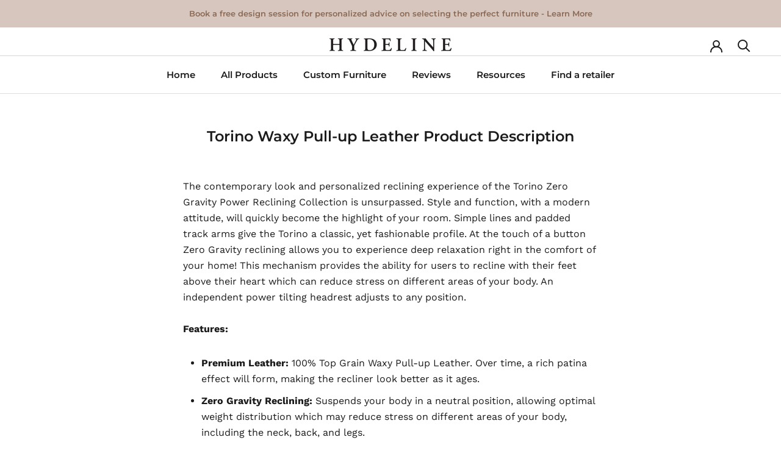

--- FILE ---
content_type: text/javascript
request_url: https://www.hydeline.ca/cdn/shop/t/14/assets/custom.js?v=183944157590872491501758131916
body_size: -639
content:
//# sourceMappingURL=/cdn/shop/t/14/assets/custom.js.map?v=183944157590872491501758131916


--- FILE ---
content_type: text/javascript; charset=utf-8
request_url: https://www.hydeline.ca/web-pixels@fcfee988w5aeb613cpc8e4bc33m6693e112/web-pixel-448299217@1d4c781273105676f6b02a329648437f/sandbox/worker.modern.js
body_size: -512
content:
importScripts('https://www.hydeline.ca/cdn/wpm/sfcfee988w5aeb613cpc8e4bc33m6693e112m.js');
globalThis.shopify = self.webPixelsManager.createShopifyExtend('448299217', 'APP');
importScripts('/web-pixels/strict/app/web-pixel-448299217@1d4c781273105676f6b02a329648437f.js');


--- FILE ---
content_type: text/javascript; charset=utf-8
request_url: https://www.hydeline.ca/web-pixels@fcfee988w5aeb613cpc8e4bc33m6693e112/web-pixel-412680401@34ad157958823915625854214640f0bf/sandbox/worker.modern.js
body_size: -487
content:
importScripts('https://www.hydeline.ca/cdn/wpm/sfcfee988w5aeb613cpc8e4bc33m6693e112m.js');
globalThis.shopify = self.webPixelsManager.createShopifyExtend('412680401', 'APP');
importScripts('/web-pixels/strict/app/web-pixel-412680401@34ad157958823915625854214640f0bf.js');


--- FILE ---
content_type: text/javascript
request_url: https://www.hydeline.ca/cdn/shop/t/14/assets/spectrum.js?v=32500163243516259791758131916
body_size: 10673
content:
(function(factory){"use strict";typeof define=="function"&&define.amd?define(["jquery"],factory):typeof exports=="object"&&typeof module=="object"?module.exports=factory(require("jquery")):factory(jQuery)})(function($,undefined){"use strict";var defaultOpts={beforeShow:noop,move:noop,change:noop,show:noop,hide:noop,color:!1,flat:!1,showInput:!1,allowEmpty:!1,showButtons:!0,clickoutFiresChange:!0,showInitial:!1,showPalette:!1,showPaletteOnly:!1,hideAfterPaletteSelect:!1,togglePaletteOnly:!1,showSelectionPalette:!0,localStorageKey:!1,appendTo:"body",maxSelectionSize:7,cancelText:"cancel",chooseText:"choose",togglePaletteMoreText:"more",togglePaletteLessText:"less",clearText:"Clear Color Selection",noColorSelectedText:"No Color Selected",preferredFormat:!1,className:"",containerClassName:"",replacerClassName:"",showAlpha:!1,theme:"sp-light",palette:[["#ffffff","#000000","#ff0000","#ff8000","#ffff00","#008000","#0000ff","#4b0082","#9400d3"]],selectionPalette:[],disabled:!1,offset:null},spectrums=[],IE=!!/msie/i.exec(window.navigator.userAgent),rgbaSupport=function(){function contains(str,substr){return!!~(""+str).indexOf(substr)}var elem=document.createElement("div"),style=elem.style;return style.cssText="background-color:rgba(0,0,0,.5)",contains(style.backgroundColor,"rgba")||contains(style.backgroundColor,"hsla")}(),replaceInput=["<div class='sp-replacer'>","<div class='sp-preview'><div class='sp-preview-inner'></div></div>","</div>"].join(""),markup=function(){var gradientFix="";if(IE)for(var i=1;i<=6;i++)gradientFix+="<div class='sp-"+i+"'></div>";return["<div class='sp-container sp-hidden'>","<div class='sp-palette-container'>","<div class='sp-palette sp-thumb sp-cf'></div>","<div class='sp-palette-button-container sp-cf'>","<button type='button' class='sp-palette-toggle'></button>","</div>","</div>","<div class='sp-picker-container'>","<div class='sp-top sp-cf'>","<div class='sp-fill'></div>","<div class='sp-top-inner'>","<div class='sp-color'>","<div class='sp-sat'>","<div class='sp-val'>","<div class='sp-dragger'></div>","</div>","</div>","</div>","<div class='sp-clear sp-clear-display'>","</div>","<div class='sp-hue'>","<div class='sp-slider'></div>",gradientFix,"</div>","</div>","<div class='sp-alpha'><div class='sp-alpha-inner'><div class='sp-alpha-handle'></div></div></div>","</div>","<div class='sp-input-container sp-cf'>","<input class='sp-input' type='text' spellcheck='false'  />","</div>","<div class='sp-initial sp-thumb sp-cf'></div>","<div class='sp-button-container sp-cf'>","<a class='sp-cancel' href='#'></a>","<button type='button' class='sp-choose'></button>","</div>","</div>","</div>"].join("")}();function paletteTemplate(p,color,className,opts){for(var html=[],i=0;i<p.length;i++){var current=p[i];if(current){var tiny=tinycolor(current),c=tiny.toHsl().l<.5?"sp-thumb-el sp-thumb-dark":"sp-thumb-el sp-thumb-light";c+=tinycolor.equals(color,current)?" sp-thumb-active":"";var formattedString=tiny.toString(opts.preferredFormat||"rgb"),swatchStyle=rgbaSupport?"background-color:"+tiny.toRgbString():"filter:"+tiny.toFilter();html.push('<span title="'+formattedString+'" data-color="'+tiny.toRgbString()+'" class="'+c+'"><span class="sp-thumb-inner" style="'+swatchStyle+';"></span></span>')}else{var cls="sp-clear-display";html.push($("<div />").append($('<span data-color="" style="background-color:transparent;" class="'+cls+'"></span>').attr("title",opts.noColorSelectedText)).html())}}return"<div class='sp-cf "+className+"'>"+html.join("")+"</div>"}function hideAll(){for(var i=0;i<spectrums.length;i++)spectrums[i]&&spectrums[i].hide()}function instanceOptions(o,callbackContext){var opts=$.extend({},defaultOpts,o);return opts.callbacks={move:bind(opts.move,callbackContext),change:bind(opts.change,callbackContext),show:bind(opts.show,callbackContext),hide:bind(opts.hide,callbackContext),beforeShow:bind(opts.beforeShow,callbackContext)},opts}function spectrum(element,o){var opts=instanceOptions(o,element),flat=opts.flat,showSelectionPalette=opts.showSelectionPalette,localStorageKey=opts.localStorageKey,theme=opts.theme,callbacks=opts.callbacks,resize=throttle(reflow,10),visible=!1,isDragging=!1,dragWidth=0,dragHeight=0,dragHelperHeight=0,slideHeight=0,slideWidth=0,alphaWidth=0,alphaSlideHelperWidth=0,slideHelperHeight=0,currentHue=0,currentSaturation=0,currentValue=0,currentAlpha=1,palette=[],paletteArray=[],paletteLookup={},selectionPalette=opts.selectionPalette.slice(0),maxSelectionSize=opts.maxSelectionSize,draggingClass="sp-dragging",shiftMovementDirection=null,doc=element.ownerDocument,body=doc.body,boundElement=$(element),disabled=!1,container=$(markup,doc).addClass(theme),pickerContainer=container.find(".sp-picker-container"),dragger=container.find(".sp-color"),dragHelper=container.find(".sp-dragger"),slider=container.find(".sp-hue"),slideHelper=container.find(".sp-slider"),alphaSliderInner=container.find(".sp-alpha-inner"),alphaSlider=container.find(".sp-alpha"),alphaSlideHelper=container.find(".sp-alpha-handle"),textInput=container.find(".sp-input"),paletteContainer=container.find(".sp-palette"),initialColorContainer=container.find(".sp-initial"),cancelButton=container.find(".sp-cancel"),clearButton=container.find(".sp-clear"),chooseButton=container.find(".sp-choose"),toggleButton=container.find(".sp-palette-toggle"),isInput=boundElement.is("input"),isInputTypeColor=isInput&&boundElement.attr("type")==="color"&&inputTypeColorSupport(),shouldReplace=isInput&&!flat,replacer=shouldReplace?$(replaceInput).addClass(theme).addClass(opts.className).addClass(opts.replacerClassName):$([]),offsetElement=shouldReplace?replacer:boundElement,previewElement=replacer.find(".sp-preview-inner"),initialColor=opts.color||isInput&&boundElement.val(),colorOnShow=!1,currentPreferredFormat=opts.preferredFormat,clickoutFiresChange=!opts.showButtons||opts.clickoutFiresChange,isEmpty=!initialColor,allowEmpty=opts.allowEmpty&&!isInputTypeColor;function applyOptions(){if(opts.showPaletteOnly&&(opts.showPalette=!0),toggleButton.text(opts.showPaletteOnly?opts.togglePaletteMoreText:opts.togglePaletteLessText),opts.palette){palette=opts.palette.slice(0),paletteArray=Array.isArray(palette[0])?palette:[palette],paletteLookup={};for(var i=0;i<paletteArray.length;i++)for(var j=0;j<paletteArray[i].length;j++){var rgb=tinycolor(paletteArray[i][j]).toRgbString();paletteLookup[rgb]=!0}}container.toggleClass("sp-flat",flat),container.toggleClass("sp-input-disabled",!opts.showInput),container.toggleClass("sp-alpha-enabled",opts.showAlpha),container.toggleClass("sp-clear-enabled",allowEmpty),container.toggleClass("sp-buttons-disabled",!opts.showButtons),container.toggleClass("sp-palette-buttons-disabled",!opts.togglePaletteOnly),container.toggleClass("sp-palette-disabled",!opts.showPalette),container.toggleClass("sp-palette-only",opts.showPaletteOnly),container.toggleClass("sp-initial-disabled",!opts.showInitial),container.addClass(opts.className).addClass(opts.containerClassName),reflow()}function initialize(){if(IE&&container.find("*:not(input)").attr("unselectable","on"),applyOptions(),shouldReplace&&boundElement.after(replacer).hide(),allowEmpty||clearButton.hide(),flat)boundElement.after(container).hide();else{var appendTo=opts.appendTo==="parent"?boundElement.parent():$(opts.appendTo);appendTo.length!==1&&(appendTo=$("body")),appendTo.append(container)}updateSelectionPaletteFromStorage(),offsetElement.on("click.spectrum touchstart.spectrum",function(e){disabled||toggle(),e.stopPropagation(),$(e.target).is("input")||e.preventDefault()}),(boundElement.is(":disabled")||opts.disabled===!0)&&disable(),container.on("click",stopPropagation),textInput.on("change",setFromTextInput),textInput.on("paste",function(){setTimeout(setFromTextInput,1)}),textInput.on("keydown",function(e){e.keyCode==13&&setFromTextInput()}),cancelButton.text(opts.cancelText),cancelButton.on("click.spectrum",function(e){e.stopPropagation(),e.preventDefault(),revert(),hide()}),clearButton.attr("title",opts.clearText),clearButton.on("click.spectrum",function(e){e.stopPropagation(),e.preventDefault(),isEmpty=!0,move(),flat&&updateOriginalInput(!0)}),chooseButton.text(opts.chooseText),chooseButton.on("click.spectrum",function(e){e.stopPropagation(),e.preventDefault(),IE&&textInput.is(":focus")&&textInput.trigger("change"),isValid()&&(updateOriginalInput(!0),hide())}),toggleButton.text(opts.showPaletteOnly?opts.togglePaletteMoreText:opts.togglePaletteLessText),toggleButton.on("click.spectrum",function(e){e.stopPropagation(),e.preventDefault(),opts.showPaletteOnly=!opts.showPaletteOnly,!opts.showPaletteOnly&&!flat&&container.css("left","-="+(pickerContainer.outerWidth(!0)+5)),applyOptions()}),draggable(alphaSlider,function(dragX,dragY,e){currentAlpha=dragX/alphaWidth,isEmpty=!1,e.shiftKey&&(currentAlpha=Math.round(currentAlpha*10)/10),move()},dragStart,dragStop),draggable(slider,function(dragX,dragY){currentHue=parseFloat(dragY/slideHeight),isEmpty=!1,opts.showAlpha||(currentAlpha=1),move()},dragStart,dragStop),draggable(dragger,function(dragX,dragY,e){if(!e.shiftKey)shiftMovementDirection=null;else if(!shiftMovementDirection){var oldDragX=currentSaturation*dragWidth,oldDragY=dragHeight-currentValue*dragHeight,furtherFromX=Math.abs(dragX-oldDragX)>Math.abs(dragY-oldDragY);shiftMovementDirection=furtherFromX?"x":"y"}var setSaturation=!shiftMovementDirection||shiftMovementDirection==="x",setValue=!shiftMovementDirection||shiftMovementDirection==="y";setSaturation&&(currentSaturation=parseFloat(dragX/dragWidth)),setValue&&(currentValue=parseFloat((dragHeight-dragY)/dragHeight)),isEmpty=!1,opts.showAlpha||(currentAlpha=1),move()},dragStart,dragStop),initialColor?(set(initialColor),updateUI(),currentPreferredFormat=opts.preferredFormat||tinycolor(initialColor).format,addColorToSelectionPalette(initialColor)):updateUI(),flat&&show();function paletteElementClick(e){return e.data&&e.data.ignore?(set($(e.target).closest(".sp-thumb-el").data("color")),move()):(set($(e.target).closest(".sp-thumb-el").data("color")),move(),opts.hideAfterPaletteSelect?(updateOriginalInput(!0),hide()):updateOriginalInput()),!1}var paletteEvent=IE?"mousedown.spectrum":"click.spectrum touchstart.spectrum";paletteContainer.on(paletteEvent,".sp-thumb-el",paletteElementClick),initialColorContainer.on(paletteEvent,".sp-thumb-el:nth-child(1)",{ignore:!0},paletteElementClick)}function updateSelectionPaletteFromStorage(){if(localStorageKey&&window.localStorage){try{var oldPalette=window.localStorage[localStorageKey].split(",#");oldPalette.length>1&&(delete window.localStorage[localStorageKey],$.each(oldPalette,function(i,c){addColorToSelectionPalette(c)}))}catch(e){}try{selectionPalette=window.localStorage[localStorageKey].split(";")}catch(e){}}}function addColorToSelectionPalette(color){if(showSelectionPalette){var rgb=tinycolor(color).toRgbString();if(!paletteLookup[rgb]&&$.inArray(rgb,selectionPalette)===-1)for(selectionPalette.push(rgb);selectionPalette.length>maxSelectionSize;)selectionPalette.shift();if(localStorageKey&&window.localStorage)try{window.localStorage[localStorageKey]=selectionPalette.join(";")}catch(e){}}}function getUniqueSelectionPalette(){var unique=[];if(opts.showPalette)for(var i=0;i<selectionPalette.length;i++){var rgb=tinycolor(selectionPalette[i]).toRgbString();paletteLookup[rgb]||unique.push(selectionPalette[i])}return unique.reverse().slice(0,opts.maxSelectionSize)}function drawPalette(){var currentColor=get(),html=$.map(paletteArray,function(palette2,i){return paletteTemplate(palette2,currentColor,"sp-palette-row sp-palette-row-"+i,opts)});updateSelectionPaletteFromStorage(),selectionPalette&&html.push(paletteTemplate(getUniqueSelectionPalette(),currentColor,"sp-palette-row sp-palette-row-selection",opts)),paletteContainer.html(html.join(""))}function drawInitial(){if(opts.showInitial){var initial=colorOnShow,current=get();initialColorContainer.html(paletteTemplate([initial,current],current,"sp-palette-row-initial",opts))}}function dragStart(){(dragHeight<=0||dragWidth<=0||slideHeight<=0)&&reflow(),isDragging=!0,container.addClass(draggingClass),shiftMovementDirection=null,boundElement.trigger("dragstart.spectrum",[get()])}function dragStop(){isDragging=!1,container.removeClass(draggingClass),boundElement.trigger("dragstop.spectrum",[get()])}function setFromTextInput(){var value=textInput.val();if((value===null||value==="")&&allowEmpty)set(null),move(),updateOriginalInput();else{var tiny=tinycolor(value);tiny.isValid()?(set(tiny),move(),updateOriginalInput()):textInput.addClass("sp-validation-error")}}function toggle(){visible?hide():show()}function show(){var event=$.Event("beforeShow.spectrum");if(visible){reflow();return}boundElement.trigger(event,[get()]),!(callbacks.beforeShow(get())===!1||event.isDefaultPrevented())&&(hideAll(),visible=!0,$(doc).on("keydown.spectrum",onkeydown),$(doc).on("click.spectrum",clickout),$(window).on("resize.spectrum",resize),replacer.addClass("sp-active"),container.removeClass("sp-hidden"),reflow(),updateUI(),colorOnShow=get(),drawInitial(),callbacks.show(colorOnShow),boundElement.trigger("show.spectrum",[colorOnShow]))}function onkeydown(e){e.keyCode===27&&hide()}function clickout(e){e.button!=2&&(isDragging||(clickoutFiresChange?updateOriginalInput(!0):revert(),hide()))}function hide(){!visible||flat||(visible=!1,$(doc).off("keydown.spectrum",onkeydown),$(doc).off("click.spectrum",clickout),$(window).off("resize.spectrum",resize),replacer.removeClass("sp-active"),container.addClass("sp-hidden"),callbacks.hide(get()),boundElement.trigger("hide.spectrum",[get()]))}function revert(){set(colorOnShow,!0),updateOriginalInput(!0)}function set(color,ignoreFormatChange){if(tinycolor.equals(color,get())){updateUI();return}var newColor,newHsv;!color&&allowEmpty?isEmpty=!0:(isEmpty=!1,newColor=tinycolor(color),newHsv=newColor.toHsv(),currentHue=newHsv.h%360/360,currentSaturation=newHsv.s,currentValue=newHsv.v,currentAlpha=newHsv.a),updateUI(),newColor&&newColor.isValid()&&!ignoreFormatChange&&(currentPreferredFormat=opts.preferredFormat||newColor.getFormat())}function get(opts2){return opts2=opts2||{},allowEmpty&&isEmpty?null:tinycolor.fromRatio({h:currentHue,s:currentSaturation,v:currentValue,a:Math.round(currentAlpha*1e3)/1e3},{format:opts2.format||currentPreferredFormat})}function isValid(){return!textInput.hasClass("sp-validation-error")}function move(){updateUI(),callbacks.move(get()),boundElement.trigger("move.spectrum",[get()])}function updateUI(){textInput.removeClass("sp-validation-error"),updateHelperLocations();var flatColor=tinycolor.fromRatio({h:currentHue,s:1,v:1});dragger.css("background-color",flatColor.toHexString());var format=currentPreferredFormat;currentAlpha<1&&!(currentAlpha===0&&format==="name")&&(format==="hex"||format==="hex3"||format==="hex6"||format==="name")&&(format="rgb");var realColor=get({format:format}),displayColor="";if(previewElement.removeClass("sp-clear-display"),previewElement.css("background-color","transparent"),!realColor&&allowEmpty)previewElement.addClass("sp-clear-display");else{var realHex=realColor.toHexString(),realRgb=realColor.toRgbString();if(rgbaSupport||realColor.alpha===1?previewElement.css("background-color",realRgb):(previewElement.css("background-color","transparent"),previewElement.css("filter",realColor.toFilter())),opts.showAlpha){var rgb=realColor.toRgb();rgb.a=0;var realAlpha=tinycolor(rgb).toRgbString(),gradient="linear-gradient(left, "+realAlpha+", "+realHex+")";IE?alphaSliderInner.css("filter",tinycolor(realAlpha).toFilter({gradientType:1},realHex)):(alphaSliderInner.css("background","-webkit-"+gradient),alphaSliderInner.css("background","-moz-"+gradient),alphaSliderInner.css("background","-ms-"+gradient),alphaSliderInner.css("background","linear-gradient(to right, "+realAlpha+", "+realHex+")"))}displayColor=realColor.toHexString()}opts.showInput&&textInput.val(displayColor),opts.showPalette&&drawPalette(),drawInitial()}function updateHelperLocations(){var s=currentSaturation,v=currentValue;if(allowEmpty&&isEmpty)alphaSlideHelper.hide(),slideHelper.hide(),dragHelper.hide();else{alphaSlideHelper.show(),slideHelper.show(),dragHelper.show();var dragX=s*dragWidth,dragY=dragHeight-v*dragHeight;dragX=Math.max(-dragHelperHeight,Math.min(dragWidth-dragHelperHeight,dragX-dragHelperHeight)),dragY=Math.max(-dragHelperHeight,Math.min(dragHeight-dragHelperHeight,dragY-dragHelperHeight)),dragHelper.css({top:dragY+"px",left:dragX+"px"});var alphaX=currentAlpha*alphaWidth;alphaSlideHelper.css({left:alphaX-alphaSlideHelperWidth/2+"px"});var slideY=currentHue*slideHeight;slideHelper.css({top:slideY-slideHelperHeight+"px"})}}function updateOriginalInput(fireCallback){var color=get(),displayColor="",hasChanged=!tinycolor.equals(color,colorOnShow);color&&(displayColor=color.toString(currentPreferredFormat),addColorToSelectionPalette(color)),isInput&&boundElement.val(displayColor),fireCallback&&hasChanged&&(callbacks.change(color),boundElement.trigger("change",[color]))}function reflow(){visible&&(dragWidth=dragger.width(),dragHeight=dragger.height(),dragHelperHeight=dragHelper.height(),slideWidth=slider.width(),slideHeight=slider.height(),slideHelperHeight=slideHelper.height(),alphaWidth=alphaSlider.width(),alphaSlideHelperWidth=alphaSlideHelper.width(),flat||(container.css("position","absolute"),opts.offset?container.offset(opts.offset):container.offset(getOffset(container,offsetElement))),updateHelperLocations(),opts.showPalette&&drawPalette(),boundElement.trigger("reflow.spectrum"))}function destroy(){boundElement.show(),offsetElement.off("click.spectrum touchstart.spectrum"),container.remove(),replacer.remove(),spectrums[spect.id]=null}function option(optionName,optionValue){if(optionName===undefined)return $.extend({},opts);if(optionValue===undefined)return opts[optionName];opts[optionName]=optionValue,optionName==="preferredFormat"&&(currentPreferredFormat=opts.preferredFormat),applyOptions()}function enable(){disabled=!1,boundElement.attr("disabled",!1),offsetElement.removeClass("sp-disabled")}function disable(){hide(),disabled=!0,boundElement.attr("disabled",!0),offsetElement.addClass("sp-disabled")}function setOffset(coord){opts.offset=coord,reflow()}initialize();var spect={show:show,hide:hide,toggle:toggle,reflow:reflow,option:option,enable:enable,disable:disable,offset:setOffset,set:function(c){set(c),updateOriginalInput()},get:get,destroy:destroy,container:container};return spect.id=spectrums.push(spect)-1,spect}function getOffset(picker,input){var extraY=0,dpWidth=picker.outerWidth(),dpHeight=picker.outerHeight(),inputHeight=input.outerHeight(),doc=picker[0].ownerDocument,docElem=doc.documentElement,viewWidth=docElem.clientWidth+$(doc).scrollLeft(),viewHeight=docElem.clientHeight+$(doc).scrollTop(),offset=input.offset(),offsetLeft=offset.left,offsetTop=offset.top;return offsetTop+=inputHeight,offsetLeft-=Math.min(offsetLeft,offsetLeft+dpWidth>viewWidth&&viewWidth>dpWidth?Math.abs(offsetLeft+dpWidth-viewWidth):0),offsetTop-=Math.min(offsetTop,offsetTop+dpHeight>viewHeight&&viewHeight>dpHeight?Math.abs(dpHeight+inputHeight-extraY):extraY),{top:offsetTop,bottom:offset.bottom,left:offsetLeft,right:offset.right,width:offset.width,height:offset.height}}function noop(){}function stopPropagation(e){e.stopPropagation()}function bind(func,obj){var slice=Array.prototype.slice,args=slice.call(arguments,2);return function(){return func.apply(obj,args.concat(slice.call(arguments)))}}function draggable(element,onmove,onstart,onstop){onmove=onmove||function(){},onstart=onstart||function(){},onstop=onstop||function(){};var doc=document,dragging=!1,offset={},maxHeight=0,maxWidth=0,hasTouch="ontouchstart"in window,duringDragEvents={};duringDragEvents.selectstart=prevent,duringDragEvents.dragstart=prevent,duringDragEvents["touchmove mousemove"]=move,duringDragEvents["touchend mouseup"]=stop;function prevent(e){e.stopPropagation&&e.stopPropagation(),e.preventDefault&&e.preventDefault(),e.returnValue=!1}function move(e){if(dragging){if(IE&&doc.documentMode<9&&!e.button)return stop();var t0=e.originalEvent&&e.originalEvent.touches&&e.originalEvent.touches[0],pageX=t0&&t0.pageX||e.pageX,pageY=t0&&t0.pageY||e.pageY,dragX=Math.max(0,Math.min(pageX-offset.left,maxWidth)),dragY=Math.max(0,Math.min(pageY-offset.top,maxHeight));hasTouch&&prevent(e),onmove.apply(element,[dragX,dragY,e])}}function start(e){var rightclick=e.which?e.which==3:e.button==2;!rightclick&&!dragging&&onstart.apply(element,arguments)!==!1&&(dragging=!0,maxHeight=$(element).height(),maxWidth=$(element).width(),offset=$(element).offset(),$(doc).on(duringDragEvents),$(doc.body).addClass("sp-dragging"),move(e),prevent(e))}function stop(){dragging&&($(doc).off(duringDragEvents),$(doc.body).removeClass("sp-dragging"),setTimeout(function(){onstop.apply(element,arguments)},0)),dragging=!1}$(element).on("touchstart mousedown",start)}function throttle(func,wait,debounce){var timeout;return function(){var context=this,args=arguments,throttler=function(){timeout=null,func.apply(context,args)};debounce&&clearTimeout(timeout),(debounce||!timeout)&&(timeout=setTimeout(throttler,wait))}}function inputTypeColorSupport(){return $.fn.spectrum.inputTypeColorSupport()}var dataID="spectrum.id";$.fn.spectrum=function(opts,extra){if(typeof opts=="string"){var returnValue=this,args=Array.prototype.slice.call(arguments,1);return this.each(function(){var spect=spectrums[$(this).data(dataID)];if(spect){var method=spect[opts];if(!method)throw new Error("Spectrum: no such method: '"+opts+"'");opts=="get"?returnValue=spect.get():opts=="container"?returnValue=spect.container:opts=="option"?returnValue=spect.option.apply(spect,args):opts=="destroy"?(spect.destroy(),$(this).removeData(dataID)):method.apply(spect,args)}}),returnValue}return this.spectrum("destroy").each(function(){var options=$.extend({},$(this).data(),opts),spect=spectrum(this,options);$(this).data(dataID,spect.id)})},$.fn.spectrum.load=!0,$.fn.spectrum.loadOpts={},$.fn.spectrum.draggable=draggable,$.fn.spectrum.defaults=defaultOpts,$.fn.spectrum.inputTypeColorSupport=function inputTypeColorSupport2(){if(typeof inputTypeColorSupport2._cachedResult=="undefined"){var colorInput=$("<input type='color'/>")[0];inputTypeColorSupport2._cachedResult=colorInput.type==="color"&&colorInput.value!==""}return inputTypeColorSupport2._cachedResult},$.spectrum={},$.spectrum.localization={},$.spectrum.palettes={},$.fn.spectrum.processNativeColorInputs=function(){var colorInputs=$("input[type=color]");colorInputs.length&&!inputTypeColorSupport()&&colorInputs.spectrum({preferredFormat:"hex6"})},function(){var trimLeft=/^[\s,#]+/,trimRight=/\s+$/,tinyCounter=0,math=Math,mathRound=math.round,mathMin=math.min,mathMax=math.max,mathRandom=math.random,tinycolor2=function(color,opts){if(color=color||"",opts=opts||{},color instanceof tinycolor2)return color;if(!(this instanceof tinycolor2))return new tinycolor2(color,opts);var rgb=inputToRGB(color);this._originalInput=color,this._r=rgb.r,this._g=rgb.g,this._b=rgb.b,this._a=rgb.a,this._roundA=mathRound(1e3*this._a)/1e3,this._format=opts.format||rgb.format,this._gradientType=opts.gradientType,this._r<1&&(this._r=mathRound(this._r)),this._g<1&&(this._g=mathRound(this._g)),this._b<1&&(this._b=mathRound(this._b)),this._ok=rgb.ok,this._tc_id=tinyCounter++};tinycolor2.prototype={isDark:function(){return this.getBrightness()<128},isLight:function(){return!this.isDark()},isValid:function(){return this._ok},getOriginalInput:function(){return this._originalInput},getFormat:function(){return this._format},getAlpha:function(){return this._a},getBrightness:function(){var rgb=this.toRgb();return(rgb.r*299+rgb.g*587+rgb.b*114)/1e3},setAlpha:function(value){return this._a=boundAlpha(value),this._roundA=mathRound(1e3*this._a)/1e3,this},toHsv:function(){var hsv=rgbToHsv(this._r,this._g,this._b);return{h:hsv.h*360,s:hsv.s,v:hsv.v,a:this._a}},toHsvString:function(){var hsv=rgbToHsv(this._r,this._g,this._b),h=mathRound(hsv.h*360),s=mathRound(hsv.s*100),v=mathRound(hsv.v*100);return this._a==1?"hsv("+h+", "+s+"%, "+v+"%)":"hsva("+h+", "+s+"%, "+v+"%, "+this._roundA+")"},toHsl:function(){var hsl=rgbToHsl(this._r,this._g,this._b);return{h:hsl.h*360,s:hsl.s,l:hsl.l,a:this._a}},toHslString:function(){var hsl=rgbToHsl(this._r,this._g,this._b),h=mathRound(hsl.h*360),s=mathRound(hsl.s*100),l=mathRound(hsl.l*100);return this._a==1?"hsl("+h+", "+s+"%, "+l+"%)":"hsla("+h+", "+s+"%, "+l+"%, "+this._roundA+")"},toHex:function(allow3Char){return rgbToHex(this._r,this._g,this._b,allow3Char)},toHexString:function(allow3Char){return"#"+this.toHex(allow3Char)},toHex8:function(){return rgbaToHex(this._r,this._g,this._b,this._a)},toHex8String:function(){return"#"+this.toHex8()},toRgb:function(){return{r:mathRound(this._r),g:mathRound(this._g),b:mathRound(this._b),a:this._a}},toRgbString:function(){return this._a==1?"rgb("+mathRound(this._r)+", "+mathRound(this._g)+", "+mathRound(this._b)+")":"rgba("+mathRound(this._r)+", "+mathRound(this._g)+", "+mathRound(this._b)+", "+this._roundA+")"},toPercentageRgb:function(){return{r:mathRound(bound01(this._r,255)*100)+"%",g:mathRound(bound01(this._g,255)*100)+"%",b:mathRound(bound01(this._b,255)*100)+"%",a:this._a}},toPercentageRgbString:function(){return this._a==1?"rgb("+mathRound(bound01(this._r,255)*100)+"%, "+mathRound(bound01(this._g,255)*100)+"%, "+mathRound(bound01(this._b,255)*100)+"%)":"rgba("+mathRound(bound01(this._r,255)*100)+"%, "+mathRound(bound01(this._g,255)*100)+"%, "+mathRound(bound01(this._b,255)*100)+"%, "+this._roundA+")"},toName:function(){return this._a===0?"transparent":this._a<1?!1:hexNames[rgbToHex(this._r,this._g,this._b,!0)]||!1},toFilter:function(secondColor){var hex8String="#"+rgbaToHex(this._r,this._g,this._b,this._a),secondHex8String=hex8String,gradientType=this._gradientType?"GradientType = 1, ":"";if(secondColor){var s=tinycolor2(secondColor);secondHex8String=s.toHex8String()}return"progid:DXImageTransform.Microsoft.gradient("+gradientType+"startColorstr="+hex8String+",endColorstr="+secondHex8String+")"},toString:function(format){var formatSet=!!format;format=format||this._format;var formattedString=!1,hasAlpha=this._a<1&&this._a>=0,needsAlphaFormat=!formatSet&&hasAlpha&&(format==="hex"||format==="hex6"||format==="hex3"||format==="name");return needsAlphaFormat?format==="name"&&this._a===0?this.toName():this.toRgbString():(format==="rgb"&&(formattedString=this.toRgbString()),format==="prgb"&&(formattedString=this.toPercentageRgbString()),(format==="hex"||format==="hex6")&&(formattedString=this.toHexString()),format==="hex3"&&(formattedString=this.toHexString(!0)),format==="hex8"&&(formattedString=this.toHex8String()),format==="name"&&(formattedString=this.toName()),format==="hsl"&&(formattedString=this.toHslString()),format==="hsv"&&(formattedString=this.toHsvString()),formattedString||this.toHexString())},_applyModification:function(fn,args){var color=fn.apply(null,[this].concat([].slice.call(args)));return this._r=color._r,this._g=color._g,this._b=color._b,this.setAlpha(color._a),this},lighten:function(){return this._applyModification(lighten,arguments)},brighten:function(){return this._applyModification(brighten,arguments)},darken:function(){return this._applyModification(darken,arguments)},desaturate:function(){return this._applyModification(desaturate,arguments)},saturate:function(){return this._applyModification(saturate,arguments)},greyscale:function(){return this._applyModification(greyscale,arguments)},spin:function(){return this._applyModification(spin,arguments)},_applyCombination:function(fn,args){return fn.apply(null,[this].concat([].slice.call(args)))},analogous:function(){return this._applyCombination(analogous,arguments)},complement:function(){return this._applyCombination(complement,arguments)},monochromatic:function(){return this._applyCombination(monochromatic,arguments)},splitcomplement:function(){return this._applyCombination(splitcomplement,arguments)},triad:function(){return this._applyCombination(triad,arguments)},tetrad:function(){return this._applyCombination(tetrad,arguments)}},tinycolor2.fromRatio=function(color,opts){if(typeof color=="object"){var newColor={};for(var i in color)color.hasOwnProperty(i)&&(i==="a"?newColor[i]=color[i]:newColor[i]=convertToPercentage(color[i]));color=newColor}return tinycolor2(color,opts)};function inputToRGB(color){var rgb={r:0,g:0,b:0},a=1,ok=!1,format=!1;return typeof color=="string"&&(color=stringInputToObject(color)),typeof color=="object"&&(color.hasOwnProperty("r")&&color.hasOwnProperty("g")&&color.hasOwnProperty("b")?(rgb=rgbToRgb(color.r,color.g,color.b),ok=!0,format=String(color.r).substr(-1)==="%"?"prgb":"rgb"):color.hasOwnProperty("h")&&color.hasOwnProperty("s")&&color.hasOwnProperty("v")?(color.s=convertToPercentage(color.s),color.v=convertToPercentage(color.v),rgb=hsvToRgb(color.h,color.s,color.v),ok=!0,format="hsv"):color.hasOwnProperty("h")&&color.hasOwnProperty("s")&&color.hasOwnProperty("l")&&(color.s=convertToPercentage(color.s),color.l=convertToPercentage(color.l),rgb=hslToRgb(color.h,color.s,color.l),ok=!0,format="hsl"),color.hasOwnProperty("a")&&(a=color.a)),a=boundAlpha(a),{ok:ok,format:color.format||format,r:mathMin(255,mathMax(rgb.r,0)),g:mathMin(255,mathMax(rgb.g,0)),b:mathMin(255,mathMax(rgb.b,0)),a:a}}function rgbToRgb(r,g,b){return{r:bound01(r,255)*255,g:bound01(g,255)*255,b:bound01(b,255)*255}}function rgbToHsl(r,g,b){r=bound01(r,255),g=bound01(g,255),b=bound01(b,255);var max=mathMax(r,g,b),min=mathMin(r,g,b),h,s,l=(max+min)/2;if(max==min)h=s=0;else{var d=max-min;switch(s=l>.5?d/(2-max-min):d/(max+min),max){case r:h=(g-b)/d+(g<b?6:0);break;case g:h=(b-r)/d+2;break;case b:h=(r-g)/d+4;break}h/=6}return{h:h,s:s,l:l}}function hslToRgb(h,s,l){var r,g,b;h=bound01(h,360),s=bound01(s,100),l=bound01(l,100);function hue2rgb(p2,q2,t){return t<0&&(t+=1),t>1&&(t-=1),t<1/6?p2+(q2-p2)*6*t:t<1/2?q2:t<2/3?p2+(q2-p2)*(2/3-t)*6:p2}if(s===0)r=g=b=l;else{var q=l<.5?l*(1+s):l+s-l*s,p=2*l-q;r=hue2rgb(p,q,h+1/3),g=hue2rgb(p,q,h),b=hue2rgb(p,q,h-1/3)}return{r:r*255,g:g*255,b:b*255}}function rgbToHsv(r,g,b){r=bound01(r,255),g=bound01(g,255),b=bound01(b,255);var max=mathMax(r,g,b),min=mathMin(r,g,b),h,s,v=max,d=max-min;if(s=max===0?0:d/max,max==min)h=0;else{switch(max){case r:h=(g-b)/d+(g<b?6:0);break;case g:h=(b-r)/d+2;break;case b:h=(r-g)/d+4;break}h/=6}return{h:h,s:s,v:v}}function hsvToRgb(h,s,v){h=bound01(h,360)*6,s=bound01(s,100),v=bound01(v,100);var i=math.floor(h),f=h-i,p=v*(1-s),q=v*(1-f*s),t=v*(1-(1-f)*s),mod=i%6,r=[v,q,p,p,t,v][mod],g=[t,v,v,q,p,p][mod],b=[p,p,t,v,v,q][mod];return{r:r*255,g:g*255,b:b*255}}function rgbToHex(r,g,b,allow3Char){var hex=[pad2(mathRound(r).toString(16)),pad2(mathRound(g).toString(16)),pad2(mathRound(b).toString(16))];return allow3Char&&hex[0].charAt(0)==hex[0].charAt(1)&&hex[1].charAt(0)==hex[1].charAt(1)&&hex[2].charAt(0)==hex[2].charAt(1)?hex[0].charAt(0)+hex[1].charAt(0)+hex[2].charAt(0):hex.join("")}function rgbaToHex(r,g,b,a){var hex=[pad2(convertDecimalToHex(a)),pad2(mathRound(r).toString(16)),pad2(mathRound(g).toString(16)),pad2(mathRound(b).toString(16))];return hex.join("")}tinycolor2.equals=function(color1,color2){return!color1||!color2?!1:tinycolor2(color1).toRgbString()==tinycolor2(color2).toRgbString()},tinycolor2.random=function(){return tinycolor2.fromRatio({r:mathRandom(),g:mathRandom(),b:mathRandom()})};function desaturate(color,amount){amount=amount===0?0:amount||10;var hsl=tinycolor2(color).toHsl();return hsl.s-=amount/100,hsl.s=clamp01(hsl.s),tinycolor2(hsl)}function saturate(color,amount){amount=amount===0?0:amount||10;var hsl=tinycolor2(color).toHsl();return hsl.s+=amount/100,hsl.s=clamp01(hsl.s),tinycolor2(hsl)}function greyscale(color){return tinycolor2(color).desaturate(100)}function lighten(color,amount){amount=amount===0?0:amount||10;var hsl=tinycolor2(color).toHsl();return hsl.l+=amount/100,hsl.l=clamp01(hsl.l),tinycolor2(hsl)}function brighten(color,amount){amount=amount===0?0:amount||10;var rgb=tinycolor2(color).toRgb();return rgb.r=mathMax(0,mathMin(255,rgb.r-mathRound(255*-(amount/100)))),rgb.g=mathMax(0,mathMin(255,rgb.g-mathRound(255*-(amount/100)))),rgb.b=mathMax(0,mathMin(255,rgb.b-mathRound(255*-(amount/100)))),tinycolor2(rgb)}function darken(color,amount){amount=amount===0?0:amount||10;var hsl=tinycolor2(color).toHsl();return hsl.l-=amount/100,hsl.l=clamp01(hsl.l),tinycolor2(hsl)}function spin(color,amount){var hsl=tinycolor2(color).toHsl(),hue=(mathRound(hsl.h)+amount)%360;return hsl.h=hue<0?360+hue:hue,tinycolor2(hsl)}function complement(color){var hsl=tinycolor2(color).toHsl();return hsl.h=(hsl.h+180)%360,tinycolor2(hsl)}function triad(color){var hsl=tinycolor2(color).toHsl(),h=hsl.h;return[tinycolor2(color),tinycolor2({h:(h+120)%360,s:hsl.s,l:hsl.l}),tinycolor2({h:(h+240)%360,s:hsl.s,l:hsl.l})]}function tetrad(color){var hsl=tinycolor2(color).toHsl(),h=hsl.h;return[tinycolor2(color),tinycolor2({h:(h+90)%360,s:hsl.s,l:hsl.l}),tinycolor2({h:(h+180)%360,s:hsl.s,l:hsl.l}),tinycolor2({h:(h+270)%360,s:hsl.s,l:hsl.l})]}function splitcomplement(color){var hsl=tinycolor2(color).toHsl(),h=hsl.h;return[tinycolor2(color),tinycolor2({h:(h+72)%360,s:hsl.s,l:hsl.l}),tinycolor2({h:(h+216)%360,s:hsl.s,l:hsl.l})]}function analogous(color,results,slices){results=results||6,slices=slices||30;var hsl=tinycolor2(color).toHsl(),part=360/slices,ret=[tinycolor2(color)];for(hsl.h=(hsl.h-(part*results>>1)+720)%360;--results;)hsl.h=(hsl.h+part)%360,ret.push(tinycolor2(hsl));return ret}function monochromatic(color,results){results=results||6;for(var hsv=tinycolor2(color).toHsv(),h=hsv.h,s=hsv.s,v=hsv.v,ret=[],modification=1/results;results--;)ret.push(tinycolor2({h:h,s:s,v:v})),v=(v+modification)%1;return ret}tinycolor2.mix=function(color1,color2,amount){amount=amount===0?0:amount||50;var rgb1=tinycolor2(color1).toRgb(),rgb2=tinycolor2(color2).toRgb(),p=amount/100,w=p*2-1,a=rgb2.a-rgb1.a,w1;w*a==-1?w1=w:w1=(w+a)/(1+w*a),w1=(w1+1)/2;var w2=1-w1,rgba={r:rgb2.r*w1+rgb1.r*w2,g:rgb2.g*w1+rgb1.g*w2,b:rgb2.b*w1+rgb1.b*w2,a:rgb2.a*p+rgb1.a*(1-p)};return tinycolor2(rgba)},tinycolor2.readability=function(color1,color2){var c1=tinycolor2(color1),c2=tinycolor2(color2),rgb1=c1.toRgb(),rgb2=c2.toRgb(),brightnessA=c1.getBrightness(),brightnessB=c2.getBrightness(),colorDiff=Math.max(rgb1.r,rgb2.r)-Math.min(rgb1.r,rgb2.r)+Math.max(rgb1.g,rgb2.g)-Math.min(rgb1.g,rgb2.g)+Math.max(rgb1.b,rgb2.b)-Math.min(rgb1.b,rgb2.b);return{brightness:Math.abs(brightnessA-brightnessB),color:colorDiff}},tinycolor2.isReadable=function(color1,color2){var readability=tinycolor2.readability(color1,color2);return readability.brightness>125&&readability.color>500},tinycolor2.mostReadable=function(baseColor,colorList){for(var bestColor=null,bestScore=0,bestIsReadable=!1,i=0;i<colorList.length;i++){var readability=tinycolor2.readability(baseColor,colorList[i]),readable=readability.brightness>125&&readability.color>500,score=3*(readability.brightness/125)+readability.color/500;(readable&&!bestIsReadable||readable&&bestIsReadable&&score>bestScore||!readable&&!bestIsReadable&&score>bestScore)&&(bestIsReadable=readable,bestScore=score,bestColor=tinycolor2(colorList[i]))}return bestColor};var names=tinycolor2.names={aliceblue:"f0f8ff",antiquewhite:"faebd7",aqua:"0ff",aquamarine:"7fffd4",azure:"f0ffff",beige:"f5f5dc",bisque:"ffe4c4",black:"000",blanchedalmond:"ffebcd",blue:"00f",blueviolet:"8a2be2",brown:"a52a2a",burlywood:"deb887",burntsienna:"ea7e5d",cadetblue:"5f9ea0",chartreuse:"7fff00",chocolate:"d2691e",coral:"ff7f50",cornflowerblue:"6495ed",cornsilk:"fff8dc",crimson:"dc143c",cyan:"0ff",darkblue:"00008b",darkcyan:"008b8b",darkgoldenrod:"b8860b",darkgray:"a9a9a9",darkgreen:"006400",darkgrey:"a9a9a9",darkkhaki:"bdb76b",darkmagenta:"8b008b",darkolivegreen:"556b2f",darkorange:"ff8c00",darkorchid:"9932cc",darkred:"8b0000",darksalmon:"e9967a",darkseagreen:"8fbc8f",darkslateblue:"483d8b",darkslategray:"2f4f4f",darkslategrey:"2f4f4f",darkturquoise:"00ced1",darkviolet:"9400d3",deeppink:"ff1493",deepskyblue:"00bfff",dimgray:"696969",dimgrey:"696969",dodgerblue:"1e90ff",firebrick:"b22222",floralwhite:"fffaf0",forestgreen:"228b22",fuchsia:"f0f",gainsboro:"dcdcdc",ghostwhite:"f8f8ff",gold:"ffd700",goldenrod:"daa520",gray:"808080",green:"008000",greenyellow:"adff2f",grey:"808080",honeydew:"f0fff0",hotpink:"ff69b4",indianred:"cd5c5c",indigo:"4b0082",ivory:"fffff0",khaki:"f0e68c",lavender:"e6e6fa",lavenderblush:"fff0f5",lawngreen:"7cfc00",lemonchiffon:"fffacd",lightblue:"add8e6",lightcoral:"f08080",lightcyan:"e0ffff",lightgoldenrodyellow:"fafad2",lightgray:"d3d3d3",lightgreen:"90ee90",lightgrey:"d3d3d3",lightpink:"ffb6c1",lightsalmon:"ffa07a",lightseagreen:"20b2aa",lightskyblue:"87cefa",lightslategray:"789",lightslategrey:"789",lightsteelblue:"b0c4de",lightyellow:"ffffe0",lime:"0f0",limegreen:"32cd32",linen:"faf0e6",magenta:"f0f",maroon:"800000",mediumaquamarine:"66cdaa",mediumblue:"0000cd",mediumorchid:"ba55d3",mediumpurple:"9370db",mediumseagreen:"3cb371",mediumslateblue:"7b68ee",mediumspringgreen:"00fa9a",mediumturquoise:"48d1cc",mediumvioletred:"c71585",midnightblue:"191970",mintcream:"f5fffa",mistyrose:"ffe4e1",moccasin:"ffe4b5",navajowhite:"ffdead",navy:"000080",oldlace:"fdf5e6",olive:"808000",olivedrab:"6b8e23",orange:"ffa500",orangered:"ff4500",orchid:"da70d6",palegoldenrod:"eee8aa",palegreen:"98fb98",paleturquoise:"afeeee",palevioletred:"db7093",papayawhip:"ffefd5",peachpuff:"ffdab9",peru:"cd853f",pink:"ffc0cb",plum:"dda0dd",powderblue:"b0e0e6",purple:"800080",rebeccapurple:"663399",red:"f00",rosybrown:"bc8f8f",royalblue:"4169e1",saddlebrown:"8b4513",salmon:"fa8072",sandybrown:"f4a460",seagreen:"2e8b57",seashell:"fff5ee",sienna:"a0522d",silver:"c0c0c0",skyblue:"87ceeb",slateblue:"6a5acd",slategray:"708090",slategrey:"708090",snow:"fffafa",springgreen:"00ff7f",steelblue:"4682b4",tan:"d2b48c",teal:"008080",thistle:"d8bfd8",tomato:"ff6347",turquoise:"40e0d0",violet:"ee82ee",wheat:"f5deb3",white:"fff",whitesmoke:"f5f5f5",yellow:"ff0",yellowgreen:"9acd32"},hexNames=tinycolor2.hexNames=flip(names);function flip(o){var flipped={};for(var i in o)o.hasOwnProperty(i)&&(flipped[o[i]]=i);return flipped}function boundAlpha(a){return a=parseFloat(a),(isNaN(a)||a<0||a>1)&&(a=1),a}function bound01(n,max){isOnePointZero(n)&&(n="100%");var processPercent=isPercentage(n);return n=mathMin(max,mathMax(0,parseFloat(n))),processPercent&&(n=parseInt(n*max,10)/100),math.abs(n-max)<1e-6?1:n%max/parseFloat(max)}function clamp01(val){return mathMin(1,mathMax(0,val))}function parseIntFromHex(val){return parseInt(val,16)}function isOnePointZero(n){return typeof n=="string"&&n.indexOf(".")!=-1&&parseFloat(n)===1}function isPercentage(n){return typeof n=="string"&&n.indexOf("%")!=-1}function pad2(c){return c.length==1?"0"+c:""+c}function convertToPercentage(n){return n<=1&&(n=n*100+"%"),n}function convertDecimalToHex(d){return Math.round(parseFloat(d)*255).toString(16)}function convertHexToDecimal(h){return parseIntFromHex(h)/255}var matchers=function(){var CSS_INTEGER="[-\\+]?\\d+%?",CSS_NUMBER="[-\\+]?\\d*\\.\\d+%?",CSS_UNIT="(?:"+CSS_NUMBER+")|(?:"+CSS_INTEGER+")",PERMISSIVE_MATCH3="[\\s|\\(]+("+CSS_UNIT+")[,|\\s]+("+CSS_UNIT+")[,|\\s]+("+CSS_UNIT+")\\s*\\)?",PERMISSIVE_MATCH4="[\\s|\\(]+("+CSS_UNIT+")[,|\\s]+("+CSS_UNIT+")[,|\\s]+("+CSS_UNIT+")[,|\\s]+("+CSS_UNIT+")\\s*\\)?";return{rgb:new RegExp("rgb"+PERMISSIVE_MATCH3),rgba:new RegExp("rgba"+PERMISSIVE_MATCH4),hsl:new RegExp("hsl"+PERMISSIVE_MATCH3),hsla:new RegExp("hsla"+PERMISSIVE_MATCH4),hsv:new RegExp("hsv"+PERMISSIVE_MATCH3),hsva:new RegExp("hsva"+PERMISSIVE_MATCH4),hex3:/^([0-9a-fA-F]{1})([0-9a-fA-F]{1})([0-9a-fA-F]{1})$/,hex6:/^([0-9a-fA-F]{2})([0-9a-fA-F]{2})([0-9a-fA-F]{2})$/,hex8:/^([0-9a-fA-F]{2})([0-9a-fA-F]{2})([0-9a-fA-F]{2})([0-9a-fA-F]{2})$/}}();function stringInputToObject(color){color=color.replace(trimLeft,"").replace(trimRight,"").toLowerCase();var named=!1;if(names[color])color=names[color],named=!0;else if(color=="transparent")return{r:0,g:0,b:0,a:0,format:"name"};var match;return(match=matchers.rgb.exec(color))?{r:match[1],g:match[2],b:match[3]}:(match=matchers.rgba.exec(color))?{r:match[1],g:match[2],b:match[3],a:match[4]}:(match=matchers.hsl.exec(color))?{h:match[1],s:match[2],l:match[3]}:(match=matchers.hsla.exec(color))?{h:match[1],s:match[2],l:match[3],a:match[4]}:(match=matchers.hsv.exec(color))?{h:match[1],s:match[2],v:match[3]}:(match=matchers.hsva.exec(color))?{h:match[1],s:match[2],v:match[3],a:match[4]}:(match=matchers.hex8.exec(color))?{a:convertHexToDecimal(match[1]),r:parseIntFromHex(match[2]),g:parseIntFromHex(match[3]),b:parseIntFromHex(match[4]),format:named?"name":"hex8"}:(match=matchers.hex6.exec(color))?{r:parseIntFromHex(match[1]),g:parseIntFromHex(match[2]),b:parseIntFromHex(match[3]),format:named?"name":"hex"}:(match=matchers.hex3.exec(color))?{r:parseIntFromHex(match[1]+""+match[1]),g:parseIntFromHex(match[2]+""+match[2]),b:parseIntFromHex(match[3]+""+match[3]),format:named?"name":"hex"}:!1}window.tinycolor=tinycolor2}(),$(function(){$.fn.spectrum.load&&$.fn.spectrum.processNativeColorInputs()})});
//# sourceMappingURL=/cdn/shop/t/14/assets/spectrum.js.map?v=32500163243516259791758131916
